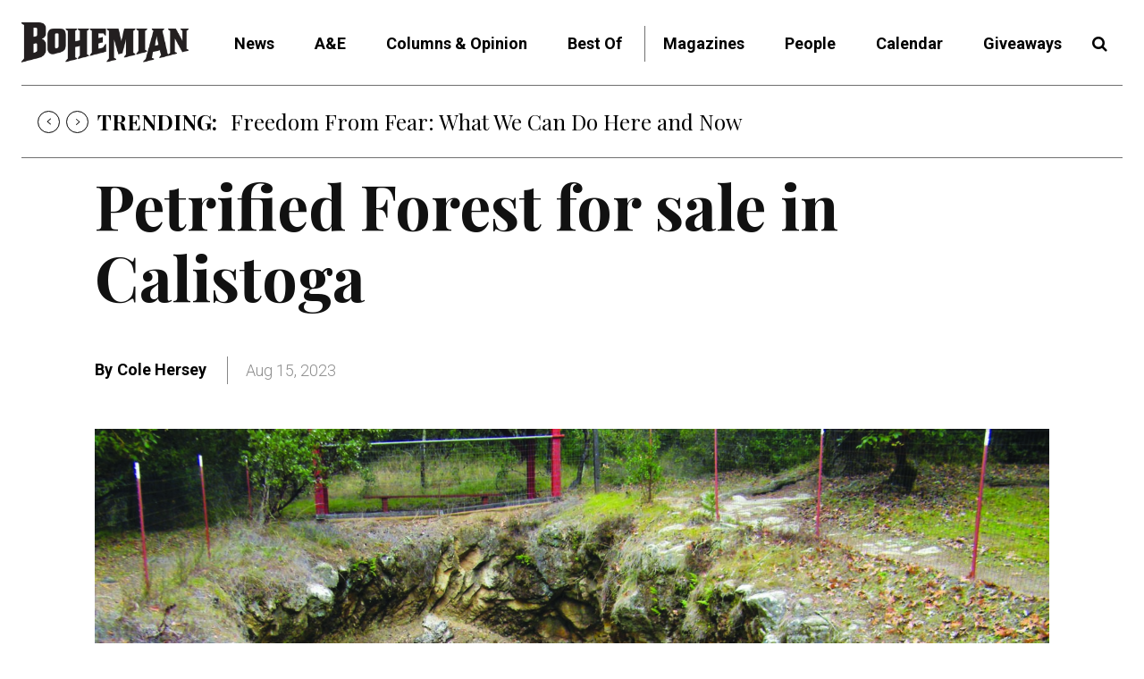

--- FILE ---
content_type: text/css
request_url: https://bohemian.com/wp-content/plugins/elasticpress/dist/css/related-posts-block-styles.min.css?ver=3.6.5
body_size: -316
content:
.editor-styles-wrapper .wp-block-elasticpress-related-posts ul,.wp-block-elasticpress-related-posts ul{list-style-type:none;padding:0}.editor-styles-wrapper .wp-block-elasticpress-related-posts ul li a>div{display:inline}


--- FILE ---
content_type: application/javascript
request_url: https://prism.app-us1.com/?a=67896802&u=https%3A%2F%2Fbohemian.com%2Fpetrified-forest-for-sale-in-calistoga%2F
body_size: 123
content:
window.visitorGlobalObject=window.visitorGlobalObject||window.prismGlobalObject;window.visitorGlobalObject.setVisitorId('f5e9e910-84bf-453f-8fab-28d91aad682f', '67896802');window.visitorGlobalObject.setWhitelistedServices('tracking', '67896802');